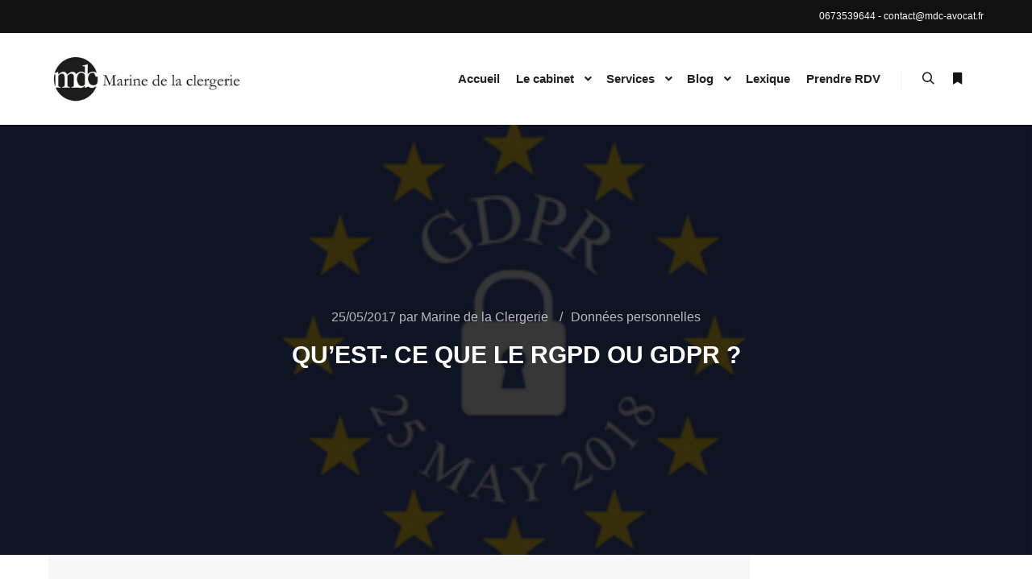

--- FILE ---
content_type: text/html; charset=UTF-8
request_url: https://mdc-avocat.fr/quest-ce-que-le-rgpd-ou-gdpr/
body_size: 15918
content:
<!DOCTYPE html>
<!--[if IE 9]>    <html class="no-js lt-ie10" lang="fr-FR" prefix="og: https://ogp.me/ns#"> <![endif]-->
<!--[if gt IE 9]><!--> <html class="no-js" lang="fr-FR" prefix="og: https://ogp.me/ns#"> <!--<![endif]-->
<head>

<meta charset="UTF-8" />
<meta name="viewport" content="width=device-width,initial-scale=1" />
<meta http-equiv="X-UA-Compatible" content="IE=edge">
<link rel="profile" href="https://gmpg.org/xfn/11" />

<!-- Optimisation des moteurs de recherche par Rank Math - https://rankmath.com/ -->
<title>Qu’est- ce que le RGPD ou GDPR ? - Marine de la Clergerie</title>
<meta name="description" content="Le RGPD (ou GDPR) constitue une évolution majeure de la règlementation européenne relative à la protection des données à caractère personnel."/>
<meta name="robots" content="index, follow, max-snippet:-1, max-video-preview:-1, max-image-preview:large"/>
<link rel="canonical" href="https://mdc-avocat.fr/quest-ce-que-le-rgpd-ou-gdpr/" />
<meta property="og:locale" content="fr_FR" />
<meta property="og:type" content="article" />
<meta property="og:title" content="Qu’est- ce que le RGPD ou GDPR ? - Marine de la Clergerie" />
<meta property="og:description" content="Le RGPD (ou GDPR) constitue une évolution majeure de la règlementation européenne relative à la protection des données à caractère personnel." />
<meta property="og:url" content="https://mdc-avocat.fr/quest-ce-que-le-rgpd-ou-gdpr/" />
<meta property="og:site_name" content="Marine de la Clergerie" />
<meta property="article:section" content="Données personnelles" />
<meta property="og:updated_time" content="2025-09-17T19:29:33+01:00" />
<meta property="og:image" content="https://mdc-avocat.fr/wp-content/uploads/2017/11/RGPD-General-Data-Protection-Regulation-GDPR-with-padlock-©-pe3check.jpg" />
<meta property="og:image:secure_url" content="https://mdc-avocat.fr/wp-content/uploads/2017/11/RGPD-General-Data-Protection-Regulation-GDPR-with-padlock-©-pe3check.jpg" />
<meta property="og:image:width" content="454" />
<meta property="og:image:height" content="265" />
<meta property="og:image:alt" content="Qu’est- ce que le RGPD ou GDPR ?" />
<meta property="og:image:type" content="image/jpeg" />
<meta property="article:published_time" content="2017-05-25T11:53:32+01:00" />
<meta property="article:modified_time" content="2025-09-17T19:29:33+01:00" />
<meta name="twitter:card" content="summary_large_image" />
<meta name="twitter:title" content="Qu’est- ce que le RGPD ou GDPR ? - Marine de la Clergerie" />
<meta name="twitter:description" content="Le RGPD (ou GDPR) constitue une évolution majeure de la règlementation européenne relative à la protection des données à caractère personnel." />
<meta name="twitter:image" content="https://mdc-avocat.fr/wp-content/uploads/2017/11/RGPD-General-Data-Protection-Regulation-GDPR-with-padlock-©-pe3check.jpg" />
<meta name="twitter:label1" content="Écrit par" />
<meta name="twitter:data1" content="Marine de la Clergerie" />
<meta name="twitter:label2" content="Temps de lecture" />
<meta name="twitter:data2" content="Moins d’une minute" />
<script type="application/ld+json" class="rank-math-schema">{"@context":"https://schema.org","@graph":[{"@type":"Organization","@id":"https://mdc-avocat.fr/#organization","name":"Marine de la Clergerie","url":"https://mdc-avocat.fr"},{"@type":"WebSite","@id":"https://mdc-avocat.fr/#website","url":"https://mdc-avocat.fr","name":"Marine de la Clergerie","publisher":{"@id":"https://mdc-avocat.fr/#organization"},"inLanguage":"fr-FR"},{"@type":"ImageObject","@id":"https://mdc-avocat.fr/wp-content/uploads/2017/11/RGPD-General-Data-Protection-Regulation-GDPR-with-padlock-\u00a9-pe3check.jpg","url":"https://mdc-avocat.fr/wp-content/uploads/2017/11/RGPD-General-Data-Protection-Regulation-GDPR-with-padlock-\u00a9-pe3check.jpg","width":"454","height":"265","inLanguage":"fr-FR"},{"@type":"WebPage","@id":"https://mdc-avocat.fr/quest-ce-que-le-rgpd-ou-gdpr/#webpage","url":"https://mdc-avocat.fr/quest-ce-que-le-rgpd-ou-gdpr/","name":"Qu\u2019est- ce que le RGPD ou GDPR\u00a0? - Marine de la Clergerie","datePublished":"2017-05-25T11:53:32+01:00","dateModified":"2025-09-17T19:29:33+01:00","isPartOf":{"@id":"https://mdc-avocat.fr/#website"},"primaryImageOfPage":{"@id":"https://mdc-avocat.fr/wp-content/uploads/2017/11/RGPD-General-Data-Protection-Regulation-GDPR-with-padlock-\u00a9-pe3check.jpg"},"inLanguage":"fr-FR"},{"@type":"Person","@id":"https://mdc-avocat.fr/author/mavicler/","name":"Marine de la Clergerie","description":"Avocat sp\u00e9cialiste en droit du num\u00e9rique et des communications (donn\u00e9es \u00e0 caract\u00e8re personnel)","url":"https://mdc-avocat.fr/author/mavicler/","image":{"@type":"ImageObject","@id":"https://secure.gravatar.com/avatar/ebcc735a40ecb8f1e1665573b44ce74c37b8f6df214fc120378a42044f5516be?s=96&amp;d=mm&amp;r=g","url":"https://secure.gravatar.com/avatar/ebcc735a40ecb8f1e1665573b44ce74c37b8f6df214fc120378a42044f5516be?s=96&amp;d=mm&amp;r=g","caption":"Marine de la Clergerie","inLanguage":"fr-FR"},"sameAs":["http://www.mdc-avocat.fr"],"worksFor":{"@id":"https://mdc-avocat.fr/#organization"}},{"@type":"BlogPosting","headline":"Qu\u2019est- ce que le RGPD ou GDPR\u00a0? - Marine de la Clergerie","datePublished":"2017-05-25T11:53:32+01:00","dateModified":"2025-09-17T19:29:33+01:00","articleSection":"Donn\u00e9es personnelles","author":{"@id":"https://mdc-avocat.fr/author/mavicler/","name":"Marine de la Clergerie"},"publisher":{"@id":"https://mdc-avocat.fr/#organization"},"description":"Le RGPD (ou GDPR) constitue une \u00e9volution majeure de la r\u00e8glementation europ\u00e9enne relative \u00e0 la protection des donn\u00e9es \u00e0 caract\u00e8re personnel.","name":"Qu\u2019est- ce que le RGPD ou GDPR\u00a0? - Marine de la Clergerie","@id":"https://mdc-avocat.fr/quest-ce-que-le-rgpd-ou-gdpr/#richSnippet","isPartOf":{"@id":"https://mdc-avocat.fr/quest-ce-que-le-rgpd-ou-gdpr/#webpage"},"image":{"@id":"https://mdc-avocat.fr/wp-content/uploads/2017/11/RGPD-General-Data-Protection-Regulation-GDPR-with-padlock-\u00a9-pe3check.jpg"},"inLanguage":"fr-FR","mainEntityOfPage":{"@id":"https://mdc-avocat.fr/quest-ce-que-le-rgpd-ou-gdpr/#webpage"}}]}</script>
<!-- /Extension Rank Math WordPress SEO -->

<link rel='dns-prefetch' href='//static.addtoany.com' />
<link rel='dns-prefetch' href='//use.fontawesome.com' />
<link rel="alternate" type="application/rss+xml" title="Marine de la Clergerie &raquo; Flux" href="https://mdc-avocat.fr/feed/" />
<link rel="alternate" type="application/rss+xml" title="Marine de la Clergerie &raquo; Flux des commentaires" href="https://mdc-avocat.fr/comments/feed/" />
<link rel="alternate" title="oEmbed (JSON)" type="application/json+oembed" href="https://mdc-avocat.fr/wp-json/oembed/1.0/embed?url=https%3A%2F%2Fmdc-avocat.fr%2Fquest-ce-que-le-rgpd-ou-gdpr%2F" />
<link rel="alternate" title="oEmbed (XML)" type="text/xml+oembed" href="https://mdc-avocat.fr/wp-json/oembed/1.0/embed?url=https%3A%2F%2Fmdc-avocat.fr%2Fquest-ce-que-le-rgpd-ou-gdpr%2F&#038;format=xml" />
<style id='wp-img-auto-sizes-contain-inline-css' type='text/css'>
img:is([sizes=auto i],[sizes^="auto," i]){contain-intrinsic-size:3000px 1500px}
/*# sourceURL=wp-img-auto-sizes-contain-inline-css */
</style>
<style id='wp-emoji-styles-inline-css' type='text/css'>

	img.wp-smiley, img.emoji {
		display: inline !important;
		border: none !important;
		box-shadow: none !important;
		height: 1em !important;
		width: 1em !important;
		margin: 0 0.07em !important;
		vertical-align: -0.1em !important;
		background: none !important;
		padding: 0 !important;
	}
/*# sourceURL=wp-emoji-styles-inline-css */
</style>
<link rel='stylesheet' id='wp-block-library-css' href='https://mdc-avocat.fr/wp-includes/css/dist/block-library/style.min.css?ver=6.9' type='text/css' media='all' />
<style id='classic-theme-styles-inline-css' type='text/css'>
/*! This file is auto-generated */
.wp-block-button__link{color:#fff;background-color:#32373c;border-radius:9999px;box-shadow:none;text-decoration:none;padding:calc(.667em + 2px) calc(1.333em + 2px);font-size:1.125em}.wp-block-file__button{background:#32373c;color:#fff;text-decoration:none}
/*# sourceURL=/wp-includes/css/classic-themes.min.css */
</style>
<style id='font-awesome-svg-styles-default-inline-css' type='text/css'>
.svg-inline--fa {
  display: inline-block;
  height: 1em;
  overflow: visible;
  vertical-align: -.125em;
}
/*# sourceURL=font-awesome-svg-styles-default-inline-css */
</style>
<link rel='stylesheet' id='font-awesome-svg-styles-css' href='https://mdc-avocat.fr/wp-content/uploads/font-awesome/v7.0.1/css/svg-with-js.css' type='text/css' media='all' />
<style id='font-awesome-svg-styles-inline-css' type='text/css'>
   .wp-block-font-awesome-icon svg::before,
   .wp-rich-text-font-awesome-icon svg::before {content: unset;}
/*# sourceURL=font-awesome-svg-styles-inline-css */
</style>
<style id='global-styles-inline-css' type='text/css'>
:root{--wp--preset--aspect-ratio--square: 1;--wp--preset--aspect-ratio--4-3: 4/3;--wp--preset--aspect-ratio--3-4: 3/4;--wp--preset--aspect-ratio--3-2: 3/2;--wp--preset--aspect-ratio--2-3: 2/3;--wp--preset--aspect-ratio--16-9: 16/9;--wp--preset--aspect-ratio--9-16: 9/16;--wp--preset--color--black: #000000;--wp--preset--color--cyan-bluish-gray: #abb8c3;--wp--preset--color--white: #ffffff;--wp--preset--color--pale-pink: #f78da7;--wp--preset--color--vivid-red: #cf2e2e;--wp--preset--color--luminous-vivid-orange: #ff6900;--wp--preset--color--luminous-vivid-amber: #fcb900;--wp--preset--color--light-green-cyan: #7bdcb5;--wp--preset--color--vivid-green-cyan: #00d084;--wp--preset--color--pale-cyan-blue: #8ed1fc;--wp--preset--color--vivid-cyan-blue: #0693e3;--wp--preset--color--vivid-purple: #9b51e0;--wp--preset--gradient--vivid-cyan-blue-to-vivid-purple: linear-gradient(135deg,rgb(6,147,227) 0%,rgb(155,81,224) 100%);--wp--preset--gradient--light-green-cyan-to-vivid-green-cyan: linear-gradient(135deg,rgb(122,220,180) 0%,rgb(0,208,130) 100%);--wp--preset--gradient--luminous-vivid-amber-to-luminous-vivid-orange: linear-gradient(135deg,rgb(252,185,0) 0%,rgb(255,105,0) 100%);--wp--preset--gradient--luminous-vivid-orange-to-vivid-red: linear-gradient(135deg,rgb(255,105,0) 0%,rgb(207,46,46) 100%);--wp--preset--gradient--very-light-gray-to-cyan-bluish-gray: linear-gradient(135deg,rgb(238,238,238) 0%,rgb(169,184,195) 100%);--wp--preset--gradient--cool-to-warm-spectrum: linear-gradient(135deg,rgb(74,234,220) 0%,rgb(151,120,209) 20%,rgb(207,42,186) 40%,rgb(238,44,130) 60%,rgb(251,105,98) 80%,rgb(254,248,76) 100%);--wp--preset--gradient--blush-light-purple: linear-gradient(135deg,rgb(255,206,236) 0%,rgb(152,150,240) 100%);--wp--preset--gradient--blush-bordeaux: linear-gradient(135deg,rgb(254,205,165) 0%,rgb(254,45,45) 50%,rgb(107,0,62) 100%);--wp--preset--gradient--luminous-dusk: linear-gradient(135deg,rgb(255,203,112) 0%,rgb(199,81,192) 50%,rgb(65,88,208) 100%);--wp--preset--gradient--pale-ocean: linear-gradient(135deg,rgb(255,245,203) 0%,rgb(182,227,212) 50%,rgb(51,167,181) 100%);--wp--preset--gradient--electric-grass: linear-gradient(135deg,rgb(202,248,128) 0%,rgb(113,206,126) 100%);--wp--preset--gradient--midnight: linear-gradient(135deg,rgb(2,3,129) 0%,rgb(40,116,252) 100%);--wp--preset--font-size--small: 13px;--wp--preset--font-size--medium: 20px;--wp--preset--font-size--large: 36px;--wp--preset--font-size--x-large: 42px;--wp--preset--spacing--20: 0.44rem;--wp--preset--spacing--30: 0.67rem;--wp--preset--spacing--40: 1rem;--wp--preset--spacing--50: 1.5rem;--wp--preset--spacing--60: 2.25rem;--wp--preset--spacing--70: 3.38rem;--wp--preset--spacing--80: 5.06rem;--wp--preset--shadow--natural: 6px 6px 9px rgba(0, 0, 0, 0.2);--wp--preset--shadow--deep: 12px 12px 50px rgba(0, 0, 0, 0.4);--wp--preset--shadow--sharp: 6px 6px 0px rgba(0, 0, 0, 0.2);--wp--preset--shadow--outlined: 6px 6px 0px -3px rgb(255, 255, 255), 6px 6px rgb(0, 0, 0);--wp--preset--shadow--crisp: 6px 6px 0px rgb(0, 0, 0);}:where(.is-layout-flex){gap: 0.5em;}:where(.is-layout-grid){gap: 0.5em;}body .is-layout-flex{display: flex;}.is-layout-flex{flex-wrap: wrap;align-items: center;}.is-layout-flex > :is(*, div){margin: 0;}body .is-layout-grid{display: grid;}.is-layout-grid > :is(*, div){margin: 0;}:where(.wp-block-columns.is-layout-flex){gap: 2em;}:where(.wp-block-columns.is-layout-grid){gap: 2em;}:where(.wp-block-post-template.is-layout-flex){gap: 1.25em;}:where(.wp-block-post-template.is-layout-grid){gap: 1.25em;}.has-black-color{color: var(--wp--preset--color--black) !important;}.has-cyan-bluish-gray-color{color: var(--wp--preset--color--cyan-bluish-gray) !important;}.has-white-color{color: var(--wp--preset--color--white) !important;}.has-pale-pink-color{color: var(--wp--preset--color--pale-pink) !important;}.has-vivid-red-color{color: var(--wp--preset--color--vivid-red) !important;}.has-luminous-vivid-orange-color{color: var(--wp--preset--color--luminous-vivid-orange) !important;}.has-luminous-vivid-amber-color{color: var(--wp--preset--color--luminous-vivid-amber) !important;}.has-light-green-cyan-color{color: var(--wp--preset--color--light-green-cyan) !important;}.has-vivid-green-cyan-color{color: var(--wp--preset--color--vivid-green-cyan) !important;}.has-pale-cyan-blue-color{color: var(--wp--preset--color--pale-cyan-blue) !important;}.has-vivid-cyan-blue-color{color: var(--wp--preset--color--vivid-cyan-blue) !important;}.has-vivid-purple-color{color: var(--wp--preset--color--vivid-purple) !important;}.has-black-background-color{background-color: var(--wp--preset--color--black) !important;}.has-cyan-bluish-gray-background-color{background-color: var(--wp--preset--color--cyan-bluish-gray) !important;}.has-white-background-color{background-color: var(--wp--preset--color--white) !important;}.has-pale-pink-background-color{background-color: var(--wp--preset--color--pale-pink) !important;}.has-vivid-red-background-color{background-color: var(--wp--preset--color--vivid-red) !important;}.has-luminous-vivid-orange-background-color{background-color: var(--wp--preset--color--luminous-vivid-orange) !important;}.has-luminous-vivid-amber-background-color{background-color: var(--wp--preset--color--luminous-vivid-amber) !important;}.has-light-green-cyan-background-color{background-color: var(--wp--preset--color--light-green-cyan) !important;}.has-vivid-green-cyan-background-color{background-color: var(--wp--preset--color--vivid-green-cyan) !important;}.has-pale-cyan-blue-background-color{background-color: var(--wp--preset--color--pale-cyan-blue) !important;}.has-vivid-cyan-blue-background-color{background-color: var(--wp--preset--color--vivid-cyan-blue) !important;}.has-vivid-purple-background-color{background-color: var(--wp--preset--color--vivid-purple) !important;}.has-black-border-color{border-color: var(--wp--preset--color--black) !important;}.has-cyan-bluish-gray-border-color{border-color: var(--wp--preset--color--cyan-bluish-gray) !important;}.has-white-border-color{border-color: var(--wp--preset--color--white) !important;}.has-pale-pink-border-color{border-color: var(--wp--preset--color--pale-pink) !important;}.has-vivid-red-border-color{border-color: var(--wp--preset--color--vivid-red) !important;}.has-luminous-vivid-orange-border-color{border-color: var(--wp--preset--color--luminous-vivid-orange) !important;}.has-luminous-vivid-amber-border-color{border-color: var(--wp--preset--color--luminous-vivid-amber) !important;}.has-light-green-cyan-border-color{border-color: var(--wp--preset--color--light-green-cyan) !important;}.has-vivid-green-cyan-border-color{border-color: var(--wp--preset--color--vivid-green-cyan) !important;}.has-pale-cyan-blue-border-color{border-color: var(--wp--preset--color--pale-cyan-blue) !important;}.has-vivid-cyan-blue-border-color{border-color: var(--wp--preset--color--vivid-cyan-blue) !important;}.has-vivid-purple-border-color{border-color: var(--wp--preset--color--vivid-purple) !important;}.has-vivid-cyan-blue-to-vivid-purple-gradient-background{background: var(--wp--preset--gradient--vivid-cyan-blue-to-vivid-purple) !important;}.has-light-green-cyan-to-vivid-green-cyan-gradient-background{background: var(--wp--preset--gradient--light-green-cyan-to-vivid-green-cyan) !important;}.has-luminous-vivid-amber-to-luminous-vivid-orange-gradient-background{background: var(--wp--preset--gradient--luminous-vivid-amber-to-luminous-vivid-orange) !important;}.has-luminous-vivid-orange-to-vivid-red-gradient-background{background: var(--wp--preset--gradient--luminous-vivid-orange-to-vivid-red) !important;}.has-very-light-gray-to-cyan-bluish-gray-gradient-background{background: var(--wp--preset--gradient--very-light-gray-to-cyan-bluish-gray) !important;}.has-cool-to-warm-spectrum-gradient-background{background: var(--wp--preset--gradient--cool-to-warm-spectrum) !important;}.has-blush-light-purple-gradient-background{background: var(--wp--preset--gradient--blush-light-purple) !important;}.has-blush-bordeaux-gradient-background{background: var(--wp--preset--gradient--blush-bordeaux) !important;}.has-luminous-dusk-gradient-background{background: var(--wp--preset--gradient--luminous-dusk) !important;}.has-pale-ocean-gradient-background{background: var(--wp--preset--gradient--pale-ocean) !important;}.has-electric-grass-gradient-background{background: var(--wp--preset--gradient--electric-grass) !important;}.has-midnight-gradient-background{background: var(--wp--preset--gradient--midnight) !important;}.has-small-font-size{font-size: var(--wp--preset--font-size--small) !important;}.has-medium-font-size{font-size: var(--wp--preset--font-size--medium) !important;}.has-large-font-size{font-size: var(--wp--preset--font-size--large) !important;}.has-x-large-font-size{font-size: var(--wp--preset--font-size--x-large) !important;}
:where(.wp-block-post-template.is-layout-flex){gap: 1.25em;}:where(.wp-block-post-template.is-layout-grid){gap: 1.25em;}
:where(.wp-block-term-template.is-layout-flex){gap: 1.25em;}:where(.wp-block-term-template.is-layout-grid){gap: 1.25em;}
:where(.wp-block-columns.is-layout-flex){gap: 2em;}:where(.wp-block-columns.is-layout-grid){gap: 2em;}
:root :where(.wp-block-pullquote){font-size: 1.5em;line-height: 1.6;}
/*# sourceURL=global-styles-inline-css */
</style>
<link rel='stylesheet' id='wpsm-comptable-styles-css' href='https://mdc-avocat.fr/wp-content/plugins/table-maker/css/style.css?ver=1.9.1' type='text/css' media='all' />
<link rel='stylesheet' id='font-awesome-official-css' href='https://use.fontawesome.com/releases/v7.0.1/css/all.css' type='text/css' media='all' integrity="sha384-rWj9FmWWt3OMqd9vBkWRhFavvVUYalYqGPoMdL1brs/qvvqz88gvLShYa4hKNyqb" crossorigin="anonymous" />
<link rel='stylesheet' id='easy-responsive-shortcodes-css' href='https://mdc-avocat.fr/wp-content/plugins/easy-responsive-shortcodes/css/easy-responsive-shortcodes.css?ver=1.0' type='text/css' media='all' />
<link rel='stylesheet' id='font-awesome-css' href='https://mdc-avocat.fr/wp-content/plugins/elementor/assets/lib/font-awesome/css/font-awesome.min.css?ver=4.7.0' type='text/css' media='all' />
<link rel='stylesheet' id='searchwp-forms-css' href='https://mdc-avocat.fr/wp-content/plugins/searchwp-live-ajax-search/assets/styles/frontend/search-forms.min.css?ver=1.8.7' type='text/css' media='all' />
<link rel='stylesheet' id='addtoany-css' href='https://mdc-avocat.fr/wp-content/plugins/add-to-any/addtoany.min.css?ver=1.16' type='text/css' media='all' />
<link rel='stylesheet' id='jquery-lightgallery-css' href='https://mdc-avocat.fr/wp-content/themes/rife/js/light-gallery/css/lightgallery.min.css?ver=1.9.0' type='text/css' media='all' />
<link rel='stylesheet' id='a13-icomoon-css' href='https://mdc-avocat.fr/wp-content/themes/rife/css/icomoon.css?ver=2.4.19' type='text/css' media='all' />
<link rel='stylesheet' id='a13-main-style-css' href='https://mdc-avocat.fr/wp-content/themes/rife/style.css?ver=2.4.19' type='text/css' media='all' />
<link rel='stylesheet' id='child-style-css' href='https://mdc-avocat.fr/wp-content/themes/rife-pro-child-theme/style.css?ver=2.4.19' type='text/css' media='all' />
<link rel='stylesheet' id='a13-user-css-css' href='https://mdc-avocat.fr/wp-content/uploads/apollo13_framework_files/css/user.css?ver=2.4.19_1758132205' type='text/css' media='all' />
<style id='a13-user-css-inline-css' type='text/css'>
 .single-post .title-bar.outside{background-image:url(https://mdc-avocat.fr/wp-content/uploads/2017/11/RGPD-General-Data-Protection-Regulation-GDPR-with-padlock-©-pe3check.jpg)}
/*# sourceURL=a13-user-css-inline-css */
</style>
<link rel='stylesheet' id='font-awesome-5-all-css' href='https://mdc-avocat.fr/wp-content/plugins/elementor/assets/lib/font-awesome/css/all.min.css?ver=3.34.3' type='text/css' media='all' />
<link rel='stylesheet' id='font-awesome-4-shim-css' href='https://mdc-avocat.fr/wp-content/plugins/elementor/assets/lib/font-awesome/css/v4-shims.min.css?ver=3.34.3' type='text/css' media='all' />
<link rel='stylesheet' id='font-awesome-official-v4shim-css' href='https://use.fontawesome.com/releases/v7.0.1/css/v4-shims.css' type='text/css' media='all' integrity="sha384-cCODJHSivNBsaHei/8LC0HUD58kToSbDU+xT7Rs51BO1v/IvgT/uM0W6xMoUqKfn" crossorigin="anonymous" />
<script type="text/javascript" src="https://mdc-avocat.fr/wp-includes/js/jquery/jquery.min.js?ver=3.7.1" id="jquery-core-js"></script>
<script type="text/javascript" src="https://mdc-avocat.fr/wp-includes/js/jquery/jquery-migrate.min.js?ver=3.4.1" id="jquery-migrate-js"></script>
<script type="text/javascript" id="addtoany-core-js-before">
/* <![CDATA[ */
window.a2a_config=window.a2a_config||{};a2a_config.callbacks=[];a2a_config.overlays=[];a2a_config.templates={};a2a_localize = {
	Share: "Partager",
	Save: "Enregistrer",
	Subscribe: "S'abonner",
	Email: "E-mail",
	Bookmark: "Marque-page",
	ShowAll: "Montrer tout",
	ShowLess: "Montrer moins",
	FindServices: "Trouver des service(s)",
	FindAnyServiceToAddTo: "Trouver instantan&eacute;ment des services &agrave; ajouter &agrave;",
	PoweredBy: "Propuls&eacute; par",
	ShareViaEmail: "Partager par e-mail",
	SubscribeViaEmail: "S’abonner par e-mail",
	BookmarkInYourBrowser: "Ajouter un signet dans votre navigateur",
	BookmarkInstructions: "Appuyez sur Ctrl+D ou \u2318+D pour mettre cette page en signet",
	AddToYourFavorites: "Ajouter &agrave; vos favoris",
	SendFromWebOrProgram: "Envoyer depuis n’importe quelle adresse e-mail ou logiciel e-mail",
	EmailProgram: "Programme d’e-mail",
	More: "Plus&#8230;",
	ThanksForSharing: "Merci de partager !",
	ThanksForFollowing: "Merci de nous suivre !"
};


//# sourceURL=addtoany-core-js-before
/* ]]> */
</script>
<script type="text/javascript" defer src="https://static.addtoany.com/menu/page.js" id="addtoany-core-js"></script>
<script type="text/javascript" defer src="https://mdc-avocat.fr/wp-content/plugins/add-to-any/addtoany.min.js?ver=1.1" id="addtoany-jquery-js"></script>
<script type="text/javascript" src="https://mdc-avocat.fr/wp-content/plugins/elementor/assets/lib/font-awesome/js/v4-shims.min.js?ver=3.34.3" id="font-awesome-4-shim-js"></script>
<link rel="https://api.w.org/" href="https://mdc-avocat.fr/wp-json/" /><link rel="alternate" title="JSON" type="application/json" href="https://mdc-avocat.fr/wp-json/wp/v2/posts/968" /><link rel="EditURI" type="application/rsd+xml" title="RSD" href="https://mdc-avocat.fr/xmlrpc.php?rsd" />
<meta name="generator" content="WordPress 6.9" />
<link rel='shortlink' href='https://mdc-avocat.fr/?p=968' />
<script type="text/javascript">
// <![CDATA[
(function(){
    var docElement = document.documentElement,
        className = docElement.className;
    // Change `no-js` to `js`
    var reJS = new RegExp('(^|\\s)no-js( |\\s|$)');
    //space as literal in second capturing group cause there is strange situation when \s is not catched on load when other plugins add their own classes
    className = className.replace(reJS, '$1js$2');
    docElement.className = className;
})();
// ]]>
</script><meta name="generator" content="Elementor 3.34.3; features: e_font_icon_svg, additional_custom_breakpoints; settings: css_print_method-external, google_font-enabled, font_display-auto">
			<style>
				.e-con.e-parent:nth-of-type(n+4):not(.e-lazyloaded):not(.e-no-lazyload),
				.e-con.e-parent:nth-of-type(n+4):not(.e-lazyloaded):not(.e-no-lazyload) * {
					background-image: none !important;
				}
				@media screen and (max-height: 1024px) {
					.e-con.e-parent:nth-of-type(n+3):not(.e-lazyloaded):not(.e-no-lazyload),
					.e-con.e-parent:nth-of-type(n+3):not(.e-lazyloaded):not(.e-no-lazyload) * {
						background-image: none !important;
					}
				}
				@media screen and (max-height: 640px) {
					.e-con.e-parent:nth-of-type(n+2):not(.e-lazyloaded):not(.e-no-lazyload),
					.e-con.e-parent:nth-of-type(n+2):not(.e-lazyloaded):not(.e-no-lazyload) * {
						background-image: none !important;
					}
				}
			</style>
			<link rel="icon" href="https://mdc-avocat.fr/wp-content/uploads/2019/07/cropped-mdc_favico-32x32.png" sizes="32x32" />
<link rel="icon" href="https://mdc-avocat.fr/wp-content/uploads/2019/07/cropped-mdc_favico-192x192.png" sizes="192x192" />
<link rel="apple-touch-icon" href="https://mdc-avocat.fr/wp-content/uploads/2019/07/cropped-mdc_favico-180x180.png" />
<meta name="msapplication-TileImage" content="https://mdc-avocat.fr/wp-content/uploads/2019/07/cropped-mdc_favico-270x270.png" />
		<style type="text/css" id="wp-custom-css">
			.formatter {background-color: #f6f7f6f7 !important;}		</style>
		</head>

<body id="top" class="wp-singular post-template-default single single-post postid-968 single-format-standard wp-theme-rife wp-child-theme-rife-pro-child-theme side-menu-eff-7 header-horizontal site-layout-full elementor-default elementor-kit-11865" itemtype="https://schema.org/WebPage" itemscope>
<div class="whole-layout">
        <div class="page-background to-move"></div>
        <header id="header" class="to-move a13-horizontal header-type-one_line a13-normal-variant header-variant-one_line narrow tools-icons-2 sticky-no-hiding" itemtype="https://schema.org/WPHeader" itemscope>
			<div class="top-bar-container">
			<div class="top-bar">
				<div class="part1"><div class="top-bar-msg"><a href="tel:+33673539644">0673539644</a> - <a href="mailto:contact@mdc-avocat.fr">contact@mdc-avocat.fr</a></div></div><div class="part2"></div>			</div>
		</div>
			<div class="head">
		
		<div class="logo-container" itemtype="https://schema.org/Organization" itemscope><a class="logo normal-logo image-logo " href="https://mdc-avocat.fr/" title="Marine de la Clergerie" rel="home" itemprop="url"><img src="https://mdc-avocat.fr/wp-content/uploads/2019/06/LOGO_HD.jpg" alt="" width="342" height="88" itemprop="logo" /></a></div>
		<nav id="access" class="navigation-bar" itemtype="https://schema.org/SiteNavigationElement" itemscope><!-- this element is need in HTML even if menu is disabled -->
							<div class="menu-container"><ul id="menu-principal" class="top-menu with-effect menu--ferdinand opener-icons-on"><li id="menu-item-11654" class="menu-item menu-item-type-post_type menu-item-object-page menu-item-home menu-item-11654 normal-menu"><a href="https://mdc-avocat.fr/"><span><em>Accueil</em></span></a></li>
<li id="menu-item-768" class="menu-item menu-item-type-post_type menu-item-object-page menu-item-has-children menu-parent-item menu-item-768 normal-menu"><a href="https://mdc-avocat.fr/le-cabinet/"><span><em>Le cabinet</em></span></a><i tabindex="0" class="fa sub-mark fa-angle-down"></i>
<ul class="sub-menu">
	<li id="menu-item-15553" class="menu-item menu-item-type-post_type menu-item-object-page menu-item-15553"><a href="https://mdc-avocat.fr/le-cabinet/expertises/"><span>Expertises</span></a></li>
	<li id="menu-item-15610" class="menu-item menu-item-type-post_type menu-item-object-page menu-item-15610"><a href="https://mdc-avocat.fr/le-cabinet/clients/"><span>Clients</span></a></li>
	<li id="menu-item-15629" class="menu-item menu-item-type-post_type menu-item-object-page menu-item-15629"><a href="https://mdc-avocat.fr/partenaires-2/"><span>Partenaires</span></a></li>
	<li id="menu-item-18" class="menu-item menu-item-type-post_type menu-item-object-page menu-item-18"><a href="https://mdc-avocat.fr/le-cabinet/honoraires/"><span>Honoraires</span></a></li>
</ul>
</li>
<li id="menu-item-20" class="menu-item menu-item-type-post_type menu-item-object-page menu-item-has-children menu-parent-item menu-item-20 normal-menu"><a href="https://mdc-avocat.fr/competences/"><span><em>Services</em></span></a><i tabindex="0" class="fa sub-mark fa-angle-down"></i>
<ul class="sub-menu">
	<li id="menu-item-150" class="menu-item menu-item-type-post_type menu-item-object-page menu-item-has-children menu-parent-item menu-item-150"><a href="https://mdc-avocat.fr/competences/contrats/"><span>Avocat en droit des contrats</span></a><i tabindex="0" class="fa sub-mark fa-angle-right"></i>
	<ul class="sub-menu">
		<li id="menu-item-15945" class="menu-item menu-item-type-post_type menu-item-object-page menu-item-15945"><a href="https://mdc-avocat.fr/competences/contrats/contrat-saas/"><span>Avocat Contrat SaaS</span></a></li>
		<li id="menu-item-16033" class="menu-item menu-item-type-post_type menu-item-object-page menu-item-16033"><a href="https://mdc-avocat.fr/cgv-conditions-generales-de-vente/"><span>Avocat CGV (Conditions Générales de Vente)</span></a></li>
	</ul>
</li>
	<li id="menu-item-151" class="menu-item menu-item-type-post_type menu-item-object-page menu-item-has-children menu-parent-item menu-item-151"><a href="https://mdc-avocat.fr/competences/numerique/"><span>Avocat en droit du numérique</span></a><i tabindex="0" class="fa sub-mark fa-angle-right"></i>
	<ul class="sub-menu">
		<li id="menu-item-16459" class="menu-item menu-item-type-post_type menu-item-object-page menu-item-16459"><a href="https://mdc-avocat.fr/competences/avocat-e-commerce/"><span>Avocat e-commerce</span></a></li>
		<li id="menu-item-16460" class="menu-item menu-item-type-post_type menu-item-object-page menu-item-16460"><a href="https://mdc-avocat.fr/droit-des-plateformes-marketplace/"><span>Avocat droit des plateformes – marketplace</span></a></li>
		<li id="menu-item-16473" class="menu-item menu-item-type-post_type menu-item-object-page menu-item-16473"><a href="https://mdc-avocat.fr/avocat-en-droit-de-la-communication-et-publicite/"><span>Avocat en droit de la communication et publicité</span></a></li>
	</ul>
</li>
	<li id="menu-item-148" class="menu-item menu-item-type-post_type menu-item-object-page menu-item-148"><a href="https://mdc-avocat.fr/competences/rgpd/"><span>Avocat en droit des données personnelles</span></a></li>
	<li id="menu-item-15723" class="menu-item menu-item-type-post_type menu-item-object-page menu-item-15723"><a href="https://mdc-avocat.fr/competences/delegue-a-la-protection-des-donnees-dpo/"><span>Délégué à la protection des données (DPO)</span></a></li>
	<li id="menu-item-149" class="menu-item menu-item-type-post_type menu-item-object-page menu-item-149"><a href="https://mdc-avocat.fr/competences/mediation/"><span>Médiation</span></a></li>
	<li id="menu-item-16099" class="menu-item menu-item-type-post_type menu-item-object-page menu-item-16099"><a href="https://mdc-avocat.fr/detachement-abonnement/"><span>Détachement &amp; abonnement</span></a></li>
</ul>
</li>
<li id="menu-item-11614" class="menu-item menu-item-type-post_type menu-item-object-page current_page_parent menu-item-has-children menu-parent-item menu-item-11614 normal-menu"><a href="https://mdc-avocat.fr/actualites-2/"><span><em>Blog</em></span></a><i tabindex="0" class="fa sub-mark fa-angle-down"></i>
<ul class="sub-menu">
	<li id="menu-item-11618" class="menu-item menu-item-type-taxonomy menu-item-object-category menu-item-11618"><a title="E-commerce" href="https://mdc-avocat.fr/category/commerce-electronique/"><span>E-commerce</span></a></li>
	<li id="menu-item-11617" class="menu-item menu-item-type-taxonomy menu-item-object-category menu-item-11617"><a href="https://mdc-avocat.fr/category/contrats/"><span>Contrats</span></a></li>
	<li id="menu-item-11616" class="menu-item menu-item-type-taxonomy menu-item-object-category menu-item-11616"><a href="https://mdc-avocat.fr/category/droit-economique/"><span>Droit économique</span></a></li>
	<li id="menu-item-11615" class="menu-item menu-item-type-taxonomy menu-item-object-category current-post-ancestor current-menu-parent current-post-parent menu-item-11615"><a href="https://mdc-avocat.fr/category/informatique-et-libertes/"><span>Données personnelles</span></a></li>
</ul>
</li>
<li id="menu-item-13185" class="menu-item menu-item-type-post_type menu-item-object-page menu-item-13185 normal-menu"><a href="https://mdc-avocat.fr/glossary/"><span><em>Lexique</em></span></a></li>
<li id="menu-item-15639" class="menu-item menu-item-type-post_type menu-item-object-page menu-item-15639 normal-menu"><a href="https://mdc-avocat.fr/prendre-rdv/"><span><em>Prendre RDV</em></span></a></li>
</ul></div>					</nav>
		<!-- #access -->
		<div id="header-tools" class=" icons-2"><button id="search-button" class="a13icon-search tool" title="Rechercher"><span class="screen-reader-text">Rechercher</span></button><button id="side-menu-switch" class="fa fa-bookmark tool" title="Plus d’infos"><span class="screen-reader-text">Plus d’infos</span></button><button id="mobile-menu-opener" class="a13icon-menu tool" title="Menu principal"><span class="screen-reader-text">Menu principal</span></button></div>		
			</div>
	<div class="search-container"><div class="search"><span class="a13icon-search"></span>
                <form class="search-form" role="search" method="get" action="https://mdc-avocat.fr/" >
                    <fieldset class="semantic">
                        <input placeholder="Rechercher &hellip;" type="search" name="s" id="s1" data-swplive="true" value="" />
                        <input type="submit" id="searchsubmit1" title="Rechercher" value="Rechercher" />
                        
                        
                    </fieldset>
                </form><span class="a13icon-cross close"></span></div><div id="search-results-header"></div></div></header>
    <div id="mid" class="to-move layout-full_fixed layout-no-edge layout-fixed with-sidebar right-sidebar"><header class="title-bar a13-parallax outside title_bar_variant_centered title_bar_width_full has-effect" data-a13-parallax-type="tb" data-a13-parallax-speed="1"><div class="overlay-color"><div class="in"><div class="post-meta"><time class="entry-date published updated" datetime="2017-05-25T11:53:32+01:00" itemprop="datePublished">25/05/2017</time> par <a class="vcard author" href="https://mdc-avocat.fr/author/mavicler/" title="Voir tous les articles par Marine de la Clergerie"  itemprop="author"><span class="fn"  itemprop="name">Marine de la Clergerie</span></a>  <span class="separator"></span><div class="post-meta-categories"><a href="https://mdc-avocat.fr/category/informatique-et-libertes/" rel="category tag">Données personnelles</a></div></div><div class="titles"><h1 class="page-title entry-title" itemprop="headline">Qu’est- ce que le RGPD ou GDPR ?</h1></div></div></div></header>
        <article id="content" class="clearfix" itemtype="https://schema.org/CreativeWork" itemscope>
            <div class="content-limiter">
                <div id="col-mask">

                    <div id="post-968" class="content-box post-968 post type-post status-publish format-standard has-post-thumbnail category-informatique-et-libertes">
                        <div class="formatter">
                            <div class="hentry">
                                <div class="post-hatom-fix">
								<span class="entry-title">Qu’est- ce que le RGPD ou GDPR ?</span>
								<div class="post-meta"><time class="entry-date published updated" datetime="2017-05-25T11:53:32+01:00" itemprop="datePublished">25/05/2017</time> par <a class="vcard author" href="https://mdc-avocat.fr/author/mavicler/" title="Voir tous les articles par Marine de la Clergerie"  itemprop="author"><span class="fn"  itemprop="name">Marine de la Clergerie</span></a>  <span class="separator"></span><div class="post-meta-categories"><a href="https://mdc-avocat.fr/category/informatique-et-libertes/" rel="category tag">Données personnelles</a></div></div>
							</div>                                <div class="real-content entry-content" itemprop="text">
                                    <h2>R&egrave;glement G&eacute;n&eacute;ral pour la Protection des Donn&eacute;es&nbsp;(RGPD) ou General Data Protection Regulation (GDPR)</h2>
<p>Le RGPD (ou GDPR) constitue une &eacute;volution majeure de la r&egrave;glementation europ&eacute;enne relative &agrave; la protection des <a class="glossaryLink"  aria-describedby="tt"  data-cmtooltip="&lt;div class=glossaryItemTitle&gt;Donn&eacute;es &agrave; caract&egrave;re personnel&lt;/div&gt;&lt;div class=glossaryItemBody&gt;&amp;lt;!-- wp:tadv/classic-paragraph /--&amp;gt;&amp;lt;!-- wp:tadv/classic-paragraph --&amp;gt;&amp;lt;blockquote&amp;gt;toute information se rapportant &agrave; une personne physique identifi&eacute;e ou identifiable (ci-apr&egrave;s d&eacute;nomm&eacute;e &laquo;personne concern&eacute;e&raquo;); est r&eacute;put&eacute;e &ecirc;tre une &laquo;personne physique identifiable&raquo; une personne physique qui peut &ecirc;tre identifi&eacute;e, directement ou indirectement, notamment par r&eacute;f&eacute;rence &agrave; un identifiant, tel qu&amp;#039;un nom, un num&eacute;ro d&amp;#039;identification, des donn&eacute;es de localisation, un identifiant en ligne, ou &agrave; un ou plusieurs &eacute;l&eacute;ments sp&eacute;cifiques propres &agrave; son identit&eacute; physique, physiologique, g&eacute;n&eacute;tique, psychique, &eacute;conomique, culturelle ou sociale (article 4.1 du RGPD)&amp;lt;br/&amp;gt;&amp;lt;/blockquote&amp;gt;&amp;lt;!-- /wp:tadv/classic-paragraph --&amp;gt;&lt;/div&gt;"  href="https://mdc-avocat.fr/glossary/donnees-a-caractere-personnel/"  data-gt-translate-attributes='[{"attribute":"data-cmtooltip", "format":"html"}]'  tabindex='0' role='link'>donn&eacute;es &agrave; caract&egrave;re personnel</a>.</p>
<p>Il poursuit plusieurs objectifs tels que&nbsp;:</p>
<ul>
<li>Harmonisation et mises &agrave; jour des r&egrave;glementations au sein de l&rsquo;Union europ&eacute;enne ;</li>
<li>Renforcement des droits et obligations des diff&eacute;rents acteurs&nbsp;;</li>
<li>Responsabilisation des acteurs.</li>
</ul>
<p>Les sanctions deviennent r&eacute;ellement dissuasives&nbsp;: jusqu&rsquo;&agrave; 20 M&euro; ou 4% du chiffre d&rsquo;affaires annuel mondial.</p>
<p>S&rsquo;agissant d&rsquo;un r&egrave;glement, il est obligatoire dans tous ses &eacute;l&eacute;ments et directement applicable dans tout &Eacute;tat membre.</p>
<p>Ce r&egrave;glement est entr&eacute; en vigueur le 24 mai 2016&nbsp;; <strong>il est applicable &agrave; partir du 25&nbsp;mai 2018</strong>.</p>
<p><strong>R&eacute;f&eacute;rences&nbsp;:</strong></p>
<ul style="list-style-type: square;">
<li><a href="http://eur-lex.europa.eu/legal-content/FR/TXT/HTML/?uri=CELEX:32016R0679&amp;from=FR" target="_blank" rel="noopener">R&Egrave;GLEMENT (UE) 2016/679</a> DU PARLEMENT EUROP&Eacute;EN ET DU CONSEIL du 27 avril 2016 relatif &agrave; la protection des personnes physiques &agrave; l&rsquo;&eacute;gard du <a class="glossaryLink"  aria-describedby="tt"  data-cmtooltip="&lt;div class=glossaryItemTitle&gt;Traitement&lt;/div&gt;&lt;div class=glossaryItemBody&gt;&amp;lt;!-- wp:tadv/classic-paragraph /--&amp;gt;&amp;lt;!-- wp:tadv/classic-paragraph --&amp;gt;&amp;lt;blockquote&amp;gt;toute op&eacute;ration ou tout ensemble d&amp;#039;op&eacute;rations effectu&eacute;es ou non &agrave; l&amp;#039;aide de proc&eacute;d&eacute;s automatis&eacute;s et appliqu&eacute;es &agrave; des donn&eacute;es ou des ensembles de donn&eacute;es &agrave; caract&egrave;re personnel, telles que la collecte, l&amp;#039;enregistrement, l&amp;#039;organisation, la structuration, la conservation, l&amp;#039;adaptation ou la modification, l&amp;#039;extraction, la consultation, l&amp;#039;utilisation, la communication par transmission, la diffusion ou toute autre forme de mise &agrave; disposition, le rapprochement ou l&amp;#039;interconnexion, la limitation, l&amp;#039;effacement ou la destruction (article 4.2 du RGPD)&amp;lt;br/&amp;gt;&amp;lt;/blockquote&amp;gt;&amp;lt;!-- /wp:tadv/classic-paragraph --&amp;gt;&lt;/div&gt;"  href="https://mdc-avocat.fr/glossary/traitement/"  data-gt-translate-attributes='[{"attribute":"data-cmtooltip", "format":"html"}]'  tabindex='0' role='link'>traitement</a> des <a class="glossaryLink"  aria-describedby="tt"  data-cmtooltip="&lt;div class=glossaryItemTitle&gt;Donn&eacute;es &agrave; caract&egrave;re personnel&lt;/div&gt;&lt;div class=glossaryItemBody&gt;&amp;lt;!-- wp:tadv/classic-paragraph /--&amp;gt;&amp;lt;!-- wp:tadv/classic-paragraph --&amp;gt;&amp;lt;blockquote&amp;gt;toute information se rapportant &agrave; une personne physique identifi&eacute;e ou identifiable (ci-apr&egrave;s d&eacute;nomm&eacute;e &laquo;personne concern&eacute;e&raquo;); est r&eacute;put&eacute;e &ecirc;tre une &laquo;personne physique identifiable&raquo; une personne physique qui peut &ecirc;tre identifi&eacute;e, directement ou indirectement, notamment par r&eacute;f&eacute;rence &agrave; un identifiant, tel qu&amp;#039;un nom, un num&eacute;ro d&amp;#039;identification, des donn&eacute;es de localisation, un identifiant en ligne, ou &agrave; un ou plusieurs &eacute;l&eacute;ments sp&eacute;cifiques propres &agrave; son identit&eacute; physique, physiologique, g&eacute;n&eacute;tique, psychique, &eacute;conomique, culturelle ou sociale (article 4.1 du RGPD)&amp;lt;br/&amp;gt;&amp;lt;/blockquote&amp;gt;&amp;lt;!-- /wp:tadv/classic-paragraph --&amp;gt;&lt;/div&gt;"  href="https://mdc-avocat.fr/glossary/donnees-a-caractere-personnel/"  data-gt-translate-attributes='[{"attribute":"data-cmtooltip", "format":"html"}]'  tabindex='0' role='link'>donn&eacute;es &agrave; caract&egrave;re personnel</a> et &agrave; la libre circulation de ces donn&eacute;es, et abrogeant la directive 95/46/CE (r&egrave;glement g&eacute;n&eacute;ral sur la protection des donn&eacute;es);</li>
<li><a class="glossaryLink"  aria-describedby="tt"  data-cmtooltip="&lt;div class=glossaryItemTitle&gt;CNIL&lt;/div&gt;&lt;div class=glossaryItemBody&gt;&amp;lt;!-- wp:tadv/classic-paragraph /--&amp;gt;&amp;lt;!-- wp:tadv/classic-paragraph --&amp;gt;&amp;lt;strong&amp;gt;C&amp;lt;/strong&amp;gt;ommission &amp;lt;strong&amp;gt;N&amp;lt;/strong&amp;gt;ationale de l&rsquo;&amp;lt;strong&amp;gt;I&amp;lt;/strong&amp;gt;nformatique et des&amp;lt;strong&amp;gt; L&amp;lt;/strong&amp;gt;ibert&eacute;s. Pour en savoir plus cliquez ICI.&amp;lt;br/&amp;gt;&amp;lt;!-- /wp:tadv/classic-paragraph --&amp;gt;&lt;/div&gt;"  href="https://mdc-avocat.fr/glossary/cnil/"  data-gt-translate-attributes='[{"attribute":"data-cmtooltip", "format":"html"}]'  tabindex='0' role='link'>CNIL</a> &laquo;&nbsp;<a href="https://www.cnil.fr/fr/reglement-europeen-sur-la-protection-des-donnees-ce-qui-change-pour-les-professionnels" target="_blank" rel="noopener">R&egrave;glement europ&eacute;en sur la protection des donn&eacute;es : ce qui change pour les professionnels&nbsp;</a>&raquo;</li>
</ul>
<div class="addtoany_share_save_container addtoany_content addtoany_content_bottom"><div class="a2a_kit a2a_kit_size_32 addtoany_list" data-a2a-url="https://mdc-avocat.fr/quest-ce-que-le-rgpd-ou-gdpr/" data-a2a-title="Qu&rsquo;est- ce que le RGPD ou GDPR&nbsp;?"><a class="a2a_button_linkedin" href="https://www.addtoany.com/add_to/linkedin?linkurl=https%3A%2F%2Fmdc-avocat.fr%2Fquest-ce-que-le-rgpd-ou-gdpr%2F&amp;linkname=Qu%E2%80%99est-%20ce%20que%20le%20RGPD%20ou%20GDPR%C2%A0%3F" title="LinkedIn" rel="nofollow noopener" target="_blank"></a><a class="a2a_button_facebook" href="https://www.addtoany.com/add_to/facebook?linkurl=https%3A%2F%2Fmdc-avocat.fr%2Fquest-ce-que-le-rgpd-ou-gdpr%2F&amp;linkname=Qu%E2%80%99est-%20ce%20que%20le%20RGPD%20ou%20GDPR%C2%A0%3F" title="Facebook" rel="nofollow noopener" target="_blank"></a><a class="a2a_button_twitter" href="https://www.addtoany.com/add_to/twitter?linkurl=https%3A%2F%2Fmdc-avocat.fr%2Fquest-ce-que-le-rgpd-ou-gdpr%2F&amp;linkname=Qu%E2%80%99est-%20ce%20que%20le%20RGPD%20ou%20GDPR%C2%A0%3F" title="Twitter" rel="nofollow noopener" target="_blank"></a><a class="a2a_button_email" href="https://www.addtoany.com/add_to/email?linkurl=https%3A%2F%2Fmdc-avocat.fr%2Fquest-ce-que-le-rgpd-ou-gdpr%2F&amp;linkname=Qu%E2%80%99est-%20ce%20que%20le%20RGPD%20ou%20GDPR%C2%A0%3F" title="Email" rel="nofollow noopener" target="_blank"></a><a class="a2a_dd addtoany_share_save addtoany_share" href="https://www.addtoany.com/share"></a></div></div>                                    <div class="clear"></div>
                                    
                                </div>
                            </div>

                            
                            
                                                    </div>
                    </div>

                    <aside id="secondary" class="widget-area" role="complementary" itemtype="https://schema.org/WPSideBar" itemscope><div id="text-19" class="widget widget_text">			<div class="textwidget"><p><a href="https://outlook.office.com/bookwithme/user/2f6e3fca8daf4e62824a5ad1e372c00d@mdc-avocat.fr/meetingtype/SVRwCe7HMUGxuT6WGxi68g2?anonymous&#038;ismsaljsauthenabled&#038;ep=mLinkFromTile"
   style="display:inline-flex; align-items:center; gap:8px; background-color:#335BFF; color:#fff; padding:10px 10px 20px 10px; border-radius:6px; text-decoration:none; font-weight:bold; font-family:Arial, sans-serif; font-size:16px; text-transform:uppercase;"><br />
   <i class="fa-solid fa-calendar-check" style="font-size:18px; line-height:1;"></i><br />
   PRENDRE UN RDV DÉCOUVERTE<br />
</a></p>
</div>
		</div><div id="custom_html-28" class="widget_text widget widget_custom_html"><div class="textwidget custom-html-widget"><a class='avocat-consultingwidget ' href='https://consultation.avocat.fr/avocat-36016-cf76.html' data-widget-id='98989c63023334a0db7c'>Consulter mon profil Avocat.fr</a><script>!function(d,s,id){var js,fjs=d.getElementsByTagName(s)[0];if(!d.getElementById(id)){js=d.createElement(s);js.id=id;js.src='https://consultation.avocat.fr/js/consultingwidget.js';fjs.parentNode.insertBefore(js,fjs);}}(document,'script','avocat-widget');</script></div></div><div class="clear"></div></aside>                </div>
            </div>
        </article>
    	</div><!-- #mid -->

<footer id="footer" class="to-move narrow classic" itemtype="https://schema.org/WPFooter" itemscope>			<div class="foot-items">
				<div class="foot-content clearfix">
	                <div class="f-links"><div class="socials icons-only white color_hover"><a target="_blank" title="Linkedin" href="https://www.linkedin.com/in/marinedelaclergerie/" class="a13_soc-linkedin fa fa-linkedin" rel="noopener"></a></div></div><div class="foot-text"><span>© MDC 2025 - <a href="/mentions-legales/"><b>Mentions Légales</b></a> - <a target="_blank" href="/wp-content/uploads/2025/08/CONVENTION-HONORAIRES-CG-2025.pdf"><b>Convention d'honoraires</b></a> - <a href="mailto:contact@mdc-avocat.fr">contact@mdc-avocat.fr</a></span></div>				</div>
			</div>
		</footer>		<nav id="side-menu" class="side-widget-menu light-sidebar at-right">
			<div class="scroll-wrap">
				<div id="a13-social-icons-3" class="widget widget_a13_social_icons"><div class="socials icons-only color black_hover"><a target="_blank" title="Linkedin" href="https://www.linkedin.com/in/marinedelaclergerie/" class="a13_soc-linkedin fa fa-linkedin" rel="noopener"></a></div></div><div id="pages-5" class="widget widget_pages"><h3 class="title"><span>Pages</span></h3>
			<ul>
				<li class="page_item page-item-8754"><a href="https://mdc-avocat.fr/">Accueil</a></li>
<li class="page_item page-item-16032"><a href="https://mdc-avocat.fr/cgv-conditions-generales-de-vente/">Avocat CGV (Conditions Générales de Vente)</a></li>
<li class="page_item page-item-16187"><a href="https://mdc-avocat.fr/droit-des-plateformes-marketplace/">Avocat droit des plateformes &#8211; marketplace</a></li>
<li class="page_item page-item-16463"><a href="https://mdc-avocat.fr/avocat-en-droit-de-la-communication-et-publicite/">Avocat en droit de la communication et publicité</a></li>
<li class="page_item page-item-2311 current_page_parent"><a href="https://mdc-avocat.fr/actualites-2/">Blog</a></li>
<li class="page_item page-item-16093"><a href="https://mdc-avocat.fr/detachement-abonnement/">Détachement &amp; abonnement</a></li>
<li class="page_item page-item-765 page_item_has_children"><a href="https://mdc-avocat.fr/le-cabinet/">Le cabinet</a>
<ul class='children'>
	<li class="page_item page-item-15529"><a href="https://mdc-avocat.fr/le-cabinet/clients/">Clients</a></li>
	<li class="page_item page-item-15531"><a href="https://mdc-avocat.fr/le-cabinet/expertises/">Expertises</a></li>
	<li class="page_item page-item-13"><a href="https://mdc-avocat.fr/le-cabinet/honoraires/">Honoraires</a></li>
</ul>
</li>
<li class="page_item page-item-13184"><a href="https://mdc-avocat.fr/glossary/">Lexique</a></li>
<li class="page_item page-item-75"><a href="https://mdc-avocat.fr/mentions-legales/">Mentions légales</a></li>
<li class="page_item page-item-15627"><a href="https://mdc-avocat.fr/partenaires-2/">Partenaires</a></li>
<li class="page_item page-item-15637"><a href="https://mdc-avocat.fr/prendre-rdv/">Prendre RDV</a></li>
<li class="page_item page-item-9 page_item_has_children"><a href="https://mdc-avocat.fr/competences/">Services</a>
<ul class='children'>
	<li class="page_item page-item-15803"><a href="https://mdc-avocat.fr/competences/avocat-e-commerce/">Avocat e-commerce</a></li>
	<li class="page_item page-item-15709"><a href="https://mdc-avocat.fr/competences/delegue-a-la-protection-des-donnees-dpo/">Délégué à la protection des données (DPO)</a></li>
	<li class="page_item page-item-109 page_item_has_children"><a href="https://mdc-avocat.fr/competences/contrats/">Avocat en droit des contrats</a>
	<ul class='children'>
		<li class="page_item page-item-15944"><a href="https://mdc-avocat.fr/competences/contrats/contrat-saas/">Avocat Contrat SaaS</a></li>
	</ul>
</li>
	<li class="page_item page-item-103"><a href="https://mdc-avocat.fr/competences/numerique/">Avocat en droit du numérique</a></li>
	<li class="page_item page-item-113"><a href="https://mdc-avocat.fr/competences/rgpd/">Avocat en droit des données personnelles</a></li>
	<li class="page_item page-item-111"><a href="https://mdc-avocat.fr/competences/mediation/">Médiation</a></li>
</ul>
</li>
			</ul>

			</div>			</div>
			<span class="a13icon-cross close-sidebar"></span>
		</nav>
				<a href="#top" id="to-top" class="to-top fa fa-angle-up"></a>
		<div id="content-overlay" class="to-move"></div>
		
	</div><!-- .whole-layout -->
<script type="speculationrules">
{"prefetch":[{"source":"document","where":{"and":[{"href_matches":"/*"},{"not":{"href_matches":["/wp-*.php","/wp-admin/*","/wp-content/uploads/*","/wp-content/*","/wp-content/plugins/*","/wp-content/themes/rife-pro-child-theme/*","/wp-content/themes/rife/*","/*\\?(.+)"]}},{"not":{"selector_matches":"a[rel~=\"nofollow\"]"}},{"not":{"selector_matches":".no-prefetch, .no-prefetch a"}}]},"eagerness":"conservative"}]}
</script>
        <script>
            var _SEARCHWP_LIVE_AJAX_SEARCH_BLOCKS = true;
            var _SEARCHWP_LIVE_AJAX_SEARCH_ENGINE = 'default';
            var _SEARCHWP_LIVE_AJAX_SEARCH_CONFIG = 'default';
        </script>
        			<script>
				const lazyloadRunObserver = () => {
					const lazyloadBackgrounds = document.querySelectorAll( `.e-con.e-parent:not(.e-lazyloaded)` );
					const lazyloadBackgroundObserver = new IntersectionObserver( ( entries ) => {
						entries.forEach( ( entry ) => {
							if ( entry.isIntersecting ) {
								let lazyloadBackground = entry.target;
								if( lazyloadBackground ) {
									lazyloadBackground.classList.add( 'e-lazyloaded' );
								}
								lazyloadBackgroundObserver.unobserve( entry.target );
							}
						});
					}, { rootMargin: '200px 0px 200px 0px' } );
					lazyloadBackgrounds.forEach( ( lazyloadBackground ) => {
						lazyloadBackgroundObserver.observe( lazyloadBackground );
					} );
				};
				const events = [
					'DOMContentLoaded',
					'elementor/lazyload/observe',
				];
				events.forEach( ( event ) => {
					document.addEventListener( event, lazyloadRunObserver );
				} );
			</script>
			<link rel='stylesheet' id='cmtooltip-css' href='https://mdc-avocat.fr/wp-content/plugins/enhanced-tooltipglossary/assets/css/tooltip.min.css?ver=4.5.3' type='text/css' media='all' />
<style id='cmtooltip-inline-css' type='text/css'>
#tt {
				z-index: 1500;
		}
		#tt_overlay {
				z-index: 1499;
		}
					#tt #ttcont div.glossaryItemTitle {
			color: #000000 !important;
			}
		
					#tt #ttcont div.glossaryItemTitle {
			background-color: #transparent !important;
			padding: 0 !important;
			margin: 0px !important;
			border-top: 10px solid transparent;
			border-bottom: 10px solid transparent;
			}
		
					#tt #ttcont div.glossaryItemTitle {
			font-size: 13px !important;
			}
		
		#tt #ttcont div.glossaryItemBody {
		padding: 0;
					font-size: 13px;
				}
		#tt #ttcont .mobile-link{
					font-size: 13px;
				}

		.mobile-link a.glossaryLink {
		color: #fff !important;
		}
		.mobile-link:before{content: "Term link:  "}

		
		
		.tiles ul.glossaryList li {
		min-width: 85px !important;
		width:85px !important;
		}
		.tiles ul.glossaryList span { min-width:85px; width:85px;  }
		.cm-glossary.tiles.big ul.glossaryList a { min-width:179px; width:179px }
		.cm-glossary.tiles.big ul.glossaryList span { min-width:179px; width:179px; }

				span.glossaryLink, a.glossaryLink {
		border-bottom: dotted 1px #000000;					color: #000000 !important;
				}
		span.glossaryLink.temporary, a.glossaryLink.temporary {
		border-bottom: dotted 1px #eeff11;		}
		span.glossaryLink:hover, a.glossaryLink:hover {
		border-bottom: solid 1px #333333;					color:#333333 !important;
				}

				.glossaryList .glossary-link-title {
		font-weight: normal !important;
		}

		
					#tt #tt-btn-close{ color: #222 !important}
		
		.cm-glossary.grid ul.glossaryList li[class^='ln']  { width: 200px !important}

					#tt #tt-btn-close{
			direction: rtl;
			font-size: 20px !important
			}
		
		
					#tt #ttcont glossaryItemBody * {color: #ffffff}
		

		
					#tt #ttcont a{color: #2EA3F2 !important}
		
		
		
					#ttcont {
			box-shadow: 0px 0px 20px #666666;
			-moz-box-shadow: 0px 0px 20px #666666;
			-webkit-box-shadow: 0px 0px 20px #666666;
			}
					.cm-glossary.term-carousel .slick-slide,
			.cm-glossary.tiles-with-definition ul > li { height: 250px !important}
					.cm-glossary.tiles-with-definition ul {
			grid-template-columns: repeat(auto-fill, 220px) !important;
			}
		
		.glossary-search-wrapper {
		display: inline-block;
				}


		
		input.glossary-search-term {
				outline: none;
																}


		
		
		button.glossary-search.button {
		outline: none;
												}
/*# sourceURL=cmtooltip-inline-css */
</style>
<link rel='stylesheet' id='dashicons-css' href='https://mdc-avocat.fr/wp-includes/css/dashicons.min.css?ver=6.9' type='text/css' media='all' />
<script type="text/javascript" id="apollo13framework-plugins-js-extra">
/* <![CDATA[ */
var ApolloParams = {"ajaxurl":"https://mdc-avocat.fr/wp-admin/admin-ajax.php","site_url":"https://mdc-avocat.fr/","defimgurl":"https://mdc-avocat.fr/wp-content/themes/rife/images/holders/photo.png","options_name":"apollo13_option_rife","load_more":"Afficher la suite","loading_items":"Chargement des \u00e9l\u00e9ments suivants","anchors_in_bar":"","scroll_to_anchor":"1","writing_effect_mobile":"","writing_effect_speed":"10","hide_content_under_header":"off","default_header_variant":"normal","header_sticky_top_bar":"1","header_color_variants":"on","show_header_at":"","header_normal_social_colors":"black|black_hover|color|color_hover","header_light_social_colors":"semi-transparent|color_hover|color|color_hover","header_dark_social_colors":"semi-transparent|color_hover|color|color_hover","header_sticky_social_colors":"semi-transparent|color_hover|color|color_hover","close_mobile_menu_on_click":"1","menu_overlay_on_click":"","allow_mobile_menu":"1","submenu_opener":"fa-angle-down","submenu_closer":"fa-angle-up","submenu_third_lvl_opener":"fa-angle-right","submenu_third_lvl_closer":"fa-angle-left","posts_layout_mode":"fitRows","products_brick_margin":"0","products_layout_mode":"packery","albums_list_layout_mode":"packery","album_bricks_thumb_video":"","works_list_layout_mode":"packery","work_bricks_thumb_video":"","people_list_layout_mode":"fitRows","lg_lightbox_share":"1","lg_lightbox_controls":"1","lg_lightbox_download":"","lg_lightbox_counter":"1","lg_lightbox_thumbnail":"1","lg_lightbox_show_thumbs":"","lg_lightbox_autoplay":"1","lg_lightbox_autoplay_open":"","lg_lightbox_progressbar":"1","lg_lightbox_full_screen":"1","lg_lightbox_zoom":"1","lg_lightbox_mode":"lg-slide","lg_lightbox_speed":"600","lg_lightbox_preload":"1","lg_lightbox_hide_delay":"2000","lg_lightbox_autoplay_pause":"5000","lightbox_single_post":""};
//# sourceURL=apollo13framework-plugins-js-extra
/* ]]> */
</script>
<script type="text/javascript" src="https://mdc-avocat.fr/wp-content/themes/rife/js/helpers.min.js?ver=2.4.19" id="apollo13framework-plugins-js"></script>
<script type="text/javascript" src="https://mdc-avocat.fr/wp-content/themes/rife/js/jquery.fitvids.min.js?ver=1.1" id="jquery-fitvids-js"></script>
<script type="text/javascript" src="https://mdc-avocat.fr/wp-content/themes/rife/js/jquery.fittext.min.js?ver=1.2" id="jquery-fittext-js"></script>
<script type="text/javascript" src="https://mdc-avocat.fr/wp-content/themes/rife/js/jquery.slides.min.js?ver=3.0.4" id="jquery-slides-js"></script>
<script type="text/javascript" src="https://mdc-avocat.fr/wp-content/themes/rife/js/jquery.sticky-kit.min.js?ver=1.1.2" id="jquery-sticky-kit-js"></script>
<script type="text/javascript" src="https://mdc-avocat.fr/wp-content/themes/rife/js/jquery.mousewheel.min.js?ver=3.1.13" id="jquery-mousewheel-js"></script>
<script type="text/javascript" src="https://mdc-avocat.fr/wp-content/themes/rife/js/typed.min.js?ver=1.1.4" id="jquery-typed-js"></script>
<script type="text/javascript" src="https://mdc-avocat.fr/wp-content/themes/rife/js/isotope.pkgd.min.js?ver=3.0.6" id="apollo13framework-isotope-js"></script>
<script type="text/javascript" src="https://mdc-avocat.fr/wp-content/themes/rife/js/light-gallery/js/lightgallery-all.min.js?ver=1.9.0" id="jquery-lightgallery-js"></script>
<script type="text/javascript" src="https://mdc-avocat.fr/wp-content/themes/rife/js/script.min.js?ver=2.4.19" id="apollo13framework-scripts-js"></script>
<script type="text/javascript" id="swp-live-search-client-js-extra">
/* <![CDATA[ */
var searchwp_live_search_params = [];
searchwp_live_search_params = {"ajaxurl":"https:\/\/mdc-avocat.fr\/wp-admin\/admin-ajax.php","origin_id":968,"config":{"default":{"engine":"default","input":{"delay":500,"min_chars":3},"results":{"position":"bottom","width":"css","offset":{"x":0,"y":0}},"spinner":{"lines":10,"length":8,"width":4,"radius":8,"corners":1,"rotate":0,"direction":1,"color":"#000","speed":1,"trail":60,"shadow":false,"hwaccel":false,"className":"spinner","zIndex":2000000000,"top":"50%","left":"50%"},"results_destroy_on_blur":false,"parent_el":"#search-results-header"}},"msg_no_config_found":"No valid SearchWP Live Search configuration found!","aria_instructions":"When autocomplete results are available use up and down arrows to review and enter to go to the desired page. Touch device users, explore by touch or with swipe gestures."};;
//# sourceURL=swp-live-search-client-js-extra
/* ]]> */
</script>
<script type="text/javascript" src="https://mdc-avocat.fr/wp-content/plugins/searchwp-live-ajax-search/assets/javascript/dist/script.min.js?ver=1.8.7" id="swp-live-search-client-js"></script>
<script type="text/javascript" src="https://mdc-avocat.fr/wp-content/plugins/enhanced-tooltipglossary/assets/js/modernizr.min.js?ver=4.5.3" id="cm-modernizr-js-js"></script>
<script type="text/javascript" src="https://mdc-avocat.fr/wp-content/plugins/enhanced-tooltipglossary/assets/js/purify.min.js?ver=4.5.3" id="cm-purify-js-js"></script>
<script type="text/javascript" id="tooltip-frontend-js-js-extra">
/* <![CDATA[ */
var cmtt_data = {"cmtooltip":{"placement":"horizontal","clickable":false,"close_on_moveout":true,"only_on_button":false,"touch_anywhere":false,"delay":0,"timer":0,"minw":200,"maxw":400,"top":5,"left":25,"endalpha":95,"zIndex":1500,"borderStyle":"none","borderWidth":"0px","borderColor":"#000000","background":"#666666","foreground":"#ffffff","fontSize":"13px","padding":"2px 12px 3px 7px","borderRadius":"6px","tooltipDisplayanimation":"no_animation","tooltipHideanimation":"no_animation","toolip_dom_move":false,"link_whole_tt":false,"close_button":true,"close_button_mobile":true,"close_symbol":"dashicons-no"},"ajaxurl":"https://mdc-avocat.fr/wp-admin/admin-ajax.php","post_id":"968","mobile_disable_tooltips":"0","desktop_disable_tooltips":"0","tooltip_display_method":"","tooltip_box_position":"0","tooltip_on_click":"","exclude_ajax":"cmttst_event_save","cmtooltip_definitions":[]};
//# sourceURL=tooltip-frontend-js-js-extra
/* ]]> */
</script>
<script type="text/javascript" src="https://mdc-avocat.fr/wp-content/plugins/enhanced-tooltipglossary/assets/js/tooltip.min.js?ver=4.5.3" id="tooltip-frontend-js-js"></script>
<script id="wp-emoji-settings" type="application/json">
{"baseUrl":"https://s.w.org/images/core/emoji/17.0.2/72x72/","ext":".png","svgUrl":"https://s.w.org/images/core/emoji/17.0.2/svg/","svgExt":".svg","source":{"concatemoji":"https://mdc-avocat.fr/wp-includes/js/wp-emoji-release.min.js?ver=6.9"}}
</script>
<script type="module">
/* <![CDATA[ */
/*! This file is auto-generated */
const a=JSON.parse(document.getElementById("wp-emoji-settings").textContent),o=(window._wpemojiSettings=a,"wpEmojiSettingsSupports"),s=["flag","emoji"];function i(e){try{var t={supportTests:e,timestamp:(new Date).valueOf()};sessionStorage.setItem(o,JSON.stringify(t))}catch(e){}}function c(e,t,n){e.clearRect(0,0,e.canvas.width,e.canvas.height),e.fillText(t,0,0);t=new Uint32Array(e.getImageData(0,0,e.canvas.width,e.canvas.height).data);e.clearRect(0,0,e.canvas.width,e.canvas.height),e.fillText(n,0,0);const a=new Uint32Array(e.getImageData(0,0,e.canvas.width,e.canvas.height).data);return t.every((e,t)=>e===a[t])}function p(e,t){e.clearRect(0,0,e.canvas.width,e.canvas.height),e.fillText(t,0,0);var n=e.getImageData(16,16,1,1);for(let e=0;e<n.data.length;e++)if(0!==n.data[e])return!1;return!0}function u(e,t,n,a){switch(t){case"flag":return n(e,"\ud83c\udff3\ufe0f\u200d\u26a7\ufe0f","\ud83c\udff3\ufe0f\u200b\u26a7\ufe0f")?!1:!n(e,"\ud83c\udde8\ud83c\uddf6","\ud83c\udde8\u200b\ud83c\uddf6")&&!n(e,"\ud83c\udff4\udb40\udc67\udb40\udc62\udb40\udc65\udb40\udc6e\udb40\udc67\udb40\udc7f","\ud83c\udff4\u200b\udb40\udc67\u200b\udb40\udc62\u200b\udb40\udc65\u200b\udb40\udc6e\u200b\udb40\udc67\u200b\udb40\udc7f");case"emoji":return!a(e,"\ud83e\u1fac8")}return!1}function f(e,t,n,a){let r;const o=(r="undefined"!=typeof WorkerGlobalScope&&self instanceof WorkerGlobalScope?new OffscreenCanvas(300,150):document.createElement("canvas")).getContext("2d",{willReadFrequently:!0}),s=(o.textBaseline="top",o.font="600 32px Arial",{});return e.forEach(e=>{s[e]=t(o,e,n,a)}),s}function r(e){var t=document.createElement("script");t.src=e,t.defer=!0,document.head.appendChild(t)}a.supports={everything:!0,everythingExceptFlag:!0},new Promise(t=>{let n=function(){try{var e=JSON.parse(sessionStorage.getItem(o));if("object"==typeof e&&"number"==typeof e.timestamp&&(new Date).valueOf()<e.timestamp+604800&&"object"==typeof e.supportTests)return e.supportTests}catch(e){}return null}();if(!n){if("undefined"!=typeof Worker&&"undefined"!=typeof OffscreenCanvas&&"undefined"!=typeof URL&&URL.createObjectURL&&"undefined"!=typeof Blob)try{var e="postMessage("+f.toString()+"("+[JSON.stringify(s),u.toString(),c.toString(),p.toString()].join(",")+"));",a=new Blob([e],{type:"text/javascript"});const r=new Worker(URL.createObjectURL(a),{name:"wpTestEmojiSupports"});return void(r.onmessage=e=>{i(n=e.data),r.terminate(),t(n)})}catch(e){}i(n=f(s,u,c,p))}t(n)}).then(e=>{for(const n in e)a.supports[n]=e[n],a.supports.everything=a.supports.everything&&a.supports[n],"flag"!==n&&(a.supports.everythingExceptFlag=a.supports.everythingExceptFlag&&a.supports[n]);var t;a.supports.everythingExceptFlag=a.supports.everythingExceptFlag&&!a.supports.flag,a.supports.everything||((t=a.source||{}).concatemoji?r(t.concatemoji):t.wpemoji&&t.twemoji&&(r(t.twemoji),r(t.wpemoji)))});
//# sourceURL=https://mdc-avocat.fr/wp-includes/js/wp-emoji-loader.min.js
/* ]]> */
</script>
<div id="tt" role="tooltip" aria-label="Tooltip content" class="cmtt"></div></body>
</html>

--- FILE ---
content_type: text/css
request_url: https://mdc-avocat.fr/wp-content/themes/rife-pro-child-theme/style.css?ver=2.4.19
body_size: 513
content:
/*
Theme Name: Rife Pro child theme
Description: Rife Pro is great portfolio and photography theme. It will also work well for blogging and as base for you shop as it is WooCommerce compatible. Elementor compatibility will help you make great website even easier.
Author: Apollo13 Themes
Author URI: https://apollo13themes.com/
Theme URI: https://apollo13themes.com/rife/
License: GNU General Public License v2 or later
License URI: http://www.gnu.org/licenses/gpl-2.0.html
Tags: e-commerce, portfolio, photography, two-columns, three-columns, left-sidebar, right-sidebar, grid-layout, translation-ready, sticky-post, post-formats, custom-colors, custom-menu, featured-images, footer-widgets, full-width-template, theme-options, threaded-comments
Template: rife
Text Domain: rife-pro-child-theme
Version: 1.0
*/
a.dark-logo {
	background-image: none !important;
}
a.hidden-logo {
	clip: rect(1px, 1px, 1px, 1px);
	height: 1px;
	overflow: hidden;
	position: absolute !important;
	width: 1px;
	opacity: 0;
	visibility: hidden !important; 
	background-image: none !important;
}
/* Add your CSS below */
